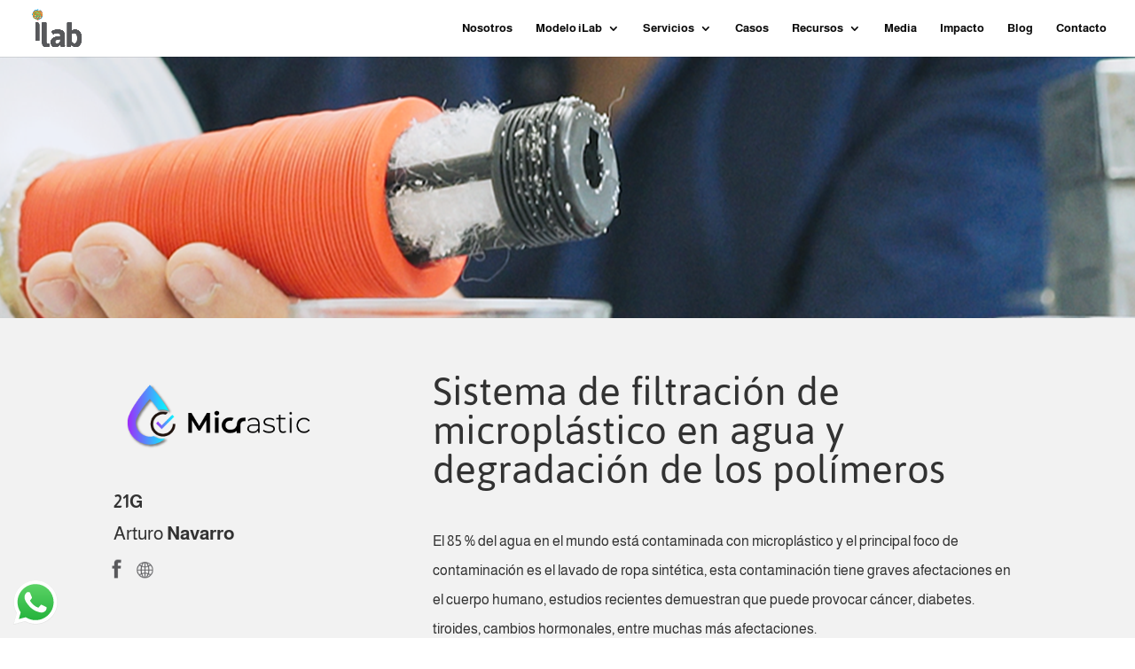

--- FILE ---
content_type: text/css
request_url: https://ilab.net/wp-content/et-cache/238231/et-core-unified-deferred-238231.min.css?ver=1767166887
body_size: 1041
content:
@font-face{font-family:"Asap Regular";font-display:swap;src:url("http://ilab.net/wp-content/uploads/et-fonts/Asap-Regular.otf") format("opentype")}.et_pb_section_1.et_pb_section{padding-top:33px;padding-bottom:5px;background-color:#f2f2f2!important}.et_pb_image_0{max-width:78%;text-align:center}.et_pb_text_0.et_pb_text,.et_pb_posts_nav.et_pb_post_nav_0 span a,.et_pb_posts_nav.et_pb_post_nav_0 span a span,.et_pb_text_4.et_pb_text{color:#323232!important}.et_pb_text_1{margin-top:-55px!important;margin-left:-205px!important;transform:scaleX(0.2) scaleY(0.2)}.et_pb_text_2 h2{font-family:'Asap Regular',Helvetica,Arial,Lucida,sans-serif;font-size:44px;color:#323232!important}body #page-container .et_pb_section .et_pb_button_0{color:#323232!important;border-width:1px!important;border-color:#787878;border-radius:10px;font-size:14px;background-color:rgba(250,250,250,0)}body #page-container .et_pb_section .et_pb_button_0:hover{color:#fafafa!important;border-color:#fafafa!important;background-image:initial;background-color:#323232}body #page-container .et_pb_section .et_pb_button_0:hover:after,body #page-container .et_pb_section .et_pb_button_1:hover:after,body #page-container .et_pb_section .et_pb_button_2:hover:after{margin-left:.3em;left:auto;margin-left:.3em;opacity:1}body #page-container .et_pb_section .et_pb_button_0:after,body #page-container .et_pb_section .et_pb_button_1:after,body #page-container .et_pb_section .et_pb_button_2:after{color:#f2f2f2;line-height:inherit;font-size:inherit!important;margin-left:-1em;left:auto;font-family:ETmodules!important;font-weight:400!important}.et_pb_button_0,.et_pb_button_1,.et_pb_button_2{transition:color 300ms ease 0ms,background-color 300ms ease 0ms,border 300ms ease 0ms}.et_pb_button_0,.et_pb_button_0:after,.et_pb_button_1,.et_pb_button_1:after,.et_pb_button_2,.et_pb_button_2:after{transition:all 300ms ease 0ms}.et_pb_section_2.et_pb_section{padding-top:50.359375px;padding-right:0px;padding-bottom:55px;padding-left:0px;background-color:#111111!important}.et_pb_text_3.et_pb_text{color:#f2f2f2!important}.et_pb_text_3 h2{font-family:'Asap Regular',Helvetica,Arial,Lucida,sans-serif;font-size:44px;color:#fafafa!important}body #page-container .et_pb_section .et_pb_button_1,body #page-container .et_pb_section .et_pb_button_2{color:#f2f2f2!important;border-width:1px!important;border-color:#787878;border-radius:10px;background-color:rgba(250,250,250,0)}body #page-container .et_pb_section .et_pb_button_1:hover,body #page-container .et_pb_section .et_pb_button_2:hover{color:#f2f2f2!important;border-color:#323232!important;background-image:initial;background-color:#323232}.et_pb_section_3.et_pb_section{padding-top:0px;padding-right:0px;padding-bottom:0px;padding-left:0px;background-color:#323232!important}.et_pb_text_4 h2{color:#095365!important}.et_pb_text_4 h4{font-size:22px;color:#fafafa!important;letter-spacing:12.7px;line-height:33px}.et_pb_row_3.et_pb_row{padding-top:0px!important;padding-right:0px!important;padding-bottom:37px!important;padding-left:0px!important;padding-top:0;padding-right:0px;padding-bottom:37px;padding-left:0px}.et_pb_image_0.et_pb_module{margin-left:0px!important;margin-right:auto!important}@media only screen and (min-width:981px){.et_pb_row_1,body #page-container .et-db #et-boc .et-l .et_pb_row_1.et_pb_row,body.et_pb_pagebuilder_layout.single #page-container #et-boc .et-l .et_pb_row_1.et_pb_row,body.et_pb_pagebuilder_layout.single.et_full_width_portfolio_page #page-container #et-boc .et-l .et_pb_row_1.et_pb_row{width:89%;max-width:89%}}@media only screen and (max-width:980px){.et_pb_image_0 .et_pb_image_wrap img{width:auto}body #page-container .et_pb_section .et_pb_button_0:after,body #page-container .et_pb_section .et_pb_button_1:after,body #page-container .et_pb_section .et_pb_button_2:after{line-height:inherit;font-size:inherit!important;margin-left:-1em;left:auto;display:inline-block;opacity:0;content:attr(data-icon);font-family:ETmodules!important;font-weight:400!important}body #page-container .et_pb_section .et_pb_button_0:before,body #page-container .et_pb_section .et_pb_button_1:before,body #page-container .et_pb_section .et_pb_button_2:before{display:none}body #page-container .et_pb_section .et_pb_button_0:hover:after,body #page-container .et_pb_section .et_pb_button_1:hover:after,body #page-container .et_pb_section .et_pb_button_2:hover:after{margin-left:.3em;left:auto;margin-left:.3em;opacity:1}.et_pb_row_1,body #page-container .et-db #et-boc .et-l .et_pb_row_1.et_pb_row,body.et_pb_pagebuilder_layout.single #page-container #et-boc .et-l .et_pb_row_1.et_pb_row,body.et_pb_pagebuilder_layout.single.et_full_width_portfolio_page #page-container #et-boc .et-l .et_pb_row_1.et_pb_row{width:80%;max-width:80%}}@media only screen and (max-width:767px){.et_pb_image_0 .et_pb_image_wrap img{width:auto}body #page-container .et_pb_section .et_pb_button_0:after,body #page-container .et_pb_section .et_pb_button_1:after,body #page-container .et_pb_section .et_pb_button_2:after{line-height:inherit;font-size:inherit!important;margin-left:-1em;left:auto;display:inline-block;opacity:0;content:attr(data-icon);font-family:ETmodules!important;font-weight:400!important}body #page-container .et_pb_section .et_pb_button_0:before,body #page-container .et_pb_section .et_pb_button_1:before,body #page-container .et_pb_section .et_pb_button_2:before{display:none}body #page-container .et_pb_section .et_pb_button_0:hover:after,body #page-container .et_pb_section .et_pb_button_1:hover:after,body #page-container .et_pb_section .et_pb_button_2:hover:after{margin-left:.3em;left:auto;margin-left:.3em;opacity:1}}